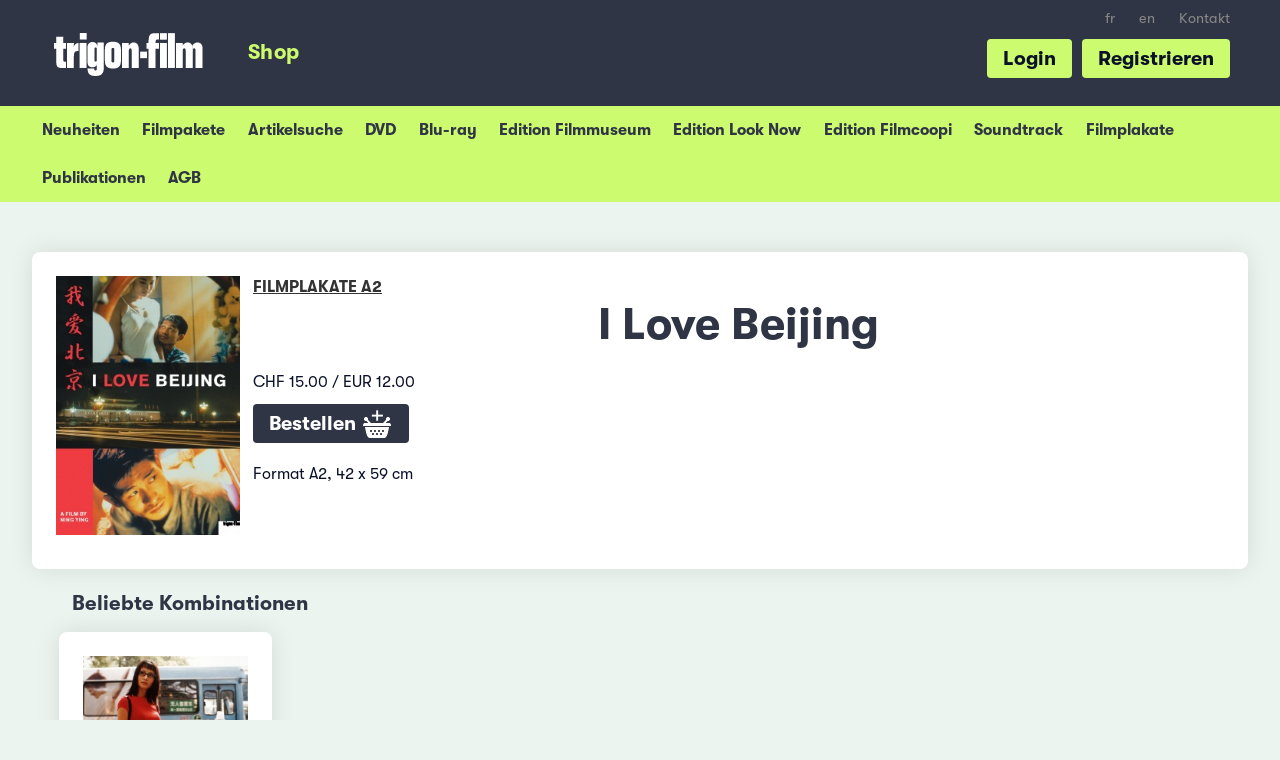

--- FILE ---
content_type: text/html; charset=UTF-8
request_url: https://shop.trigon-film.org/de/Filmplakate_A2/I_Love_Beijing
body_size: 4624
content:
<!doctype html> <!-- HTML5 -->
<html class="no-js" lang="de" dir="ltr">
<head>
	<!-- Google Tag Manager -->
	<script>(function(w,d,s,l,i){w[l]=w[l]||[];w[l].push({'gtm.start':
	new Date().getTime(),event:'gtm.js'});var f=d.getElementsByTagName(s)[0],
	j=d.createElement(s),dl=l!='dataLayer'?'&l='+l:'';j.async=true;j.src=
	'https://www.googletagmanager.com/gtm.js?id='+i+dl;f.parentNode.insertBefore(j,f);
	})(window,document,'script','dataLayer','GTM-KD642C2');</script>
	<!-- End Google Tag Manager -->

	<meta charset="utf-8">
	<meta name="viewport" content="width=device-width, initial-scale=1.0">
	<meta http-equiv="X-UA-Compatible" content="IE=edge">
	
	<title>I Love Beijing (Filmplakate A2) &ndash; trigon-film.org</title>

	<link rel="shortcut icon" href="/favicon.ico">
			<link rel="stylesheet" href="https://shop.trigon-film.org/static/assets/main-CxGM34-3.css" type="text/css">
		
		<meta http-equiv="content-type" content="text/html; charset=utf-8" />
<meta http-equiv="content-language" content="de">
<meta name="language" content="de">
<meta name="copyright" content="Copyright (c) by trigon-film">
<meta name="robots" content="follow,index">

<meta name="description" content="Ein Film von Ying Ning, China - Preis: CHF 15.00 / EUR 12.00, versandkostenfreie Lieferung in die Schweiz">

<meta http-equiv="Content-Script-Type" content="text/javascript">
<meta http-equiv="Content-Style-Type" content="text/css">

<!-- Facebook Open Graph -->
<meta property="og:type" content="website">
<meta property="og:url" content="https:///de/Filmplakate_A2/I_Love_Beijing">
<meta property="og:title" content="I Love Beijing (Filmplakate A2)">
<meta property="og:image" content="https://shop.trigon-film.org/de/Filmplakate_A2/I_Love_Beijing/cover_full.jpg">
<meta property="og:description" content="Ein Film von Ying Ning, China - Preis: CHF 15.00 / EUR 12.00, versandkostenfreie Lieferung in die Schweiz">
<meta property="og:site_name" content="trigon-film.org">
<meta property="og:locale" content="de">

<meta name="apple-mobile-web-app-capable" content="yes">
<meta name="HandheldFriendly" content="True">
<meta name="apple-mobile-web-app-status-bar-style" content="black">

<link rel="canonical" href="https:///de/Filmplakate_A2/I_Love_Beijing" />

<!-- THIS PAGE IN OTHER LANGUAGES -->
<link rel="alternate" hreflang="de" href="https:///de/Filmplakate_A2/I_Love_Beijing" />
<link rel="alternate" hreflang="fr" href="https:///fr/Affiches_A2/I_Love_Beijing" />
<link rel="alternate" hreflang="en" href="https:///en/Posters_A2/I_Love_Beijing" />

	<script src="//ajax.googleapis.com/ajax/libs/jquery/2.1.0/jquery.min.js"></script>

</head>
<body class="shop shop--detail">
<!-- Google Tag Manager (noscript) -->
<noscript><iframe src="https://www.googletagmanager.com/ns.html?id=GTM-KD642C2"
height="0" width="0" style="display:none;visibility:hidden"></iframe></noscript>
<!-- End Google Tag Manager (noscript) -->

<!-- TRIGON INIT -->
<script>
		var ROOT_URL="";
		var LROOT_URL="/de";

// iframe breakout
$(document).ready(function() {
	if (top.location != location){
        top.location.href = document.location.href;
    }
});

</script>

	<script type="module" src="https://shop.trigon-film.org/static/assets/main-C47BnT_p.js"></script>


<div class="modal" id="login-modal">
	<div class="modal-content">
		<span class="close-button close">&times;</span>
		<div id="login-modal-content"></div>
		<div id="login-modal-system-error" style="display:none;">
			<div class="login_title" style="margin-bottom:0;">Fehler</div>
			<a class="button_show_login">Zurück</a>
			<p>
				Ein Serverproblem ist aufgetreten. Bitte versuchen Sie es etwas später erneut oder kontaktieren Sie uns per e-Mail info@trigon-film.org oder telefonisch unter +41 (0)56 430 12 30
			</p>
		</div>
		<div id="login-modal-ajax-error" style="display:none;">
			<div class="login_title" style="margin-bottom:0;">Fehler</div>
			<a class="button_show_login">Zurück</a>
			<p>
				Die Anfrage ist fehlgeschlagen. Bitte stellen Sie sicher, dass Sie mit dem Internet verbunden sind und versuchen Sie es erneut. Falls dies nicht weiterhilft unterstützen wir Sie gerne per e-Mail unter info@trigon-film.org oder telefonisch unter +41 (0)56 430 12 30
			</p>
		</div>
	</div>
</div>

<div id="root1">
	<div id="head-burger">
		<button class="burger"></button>
	</div>

	<header class="slide">
		<ul id="head-languagelinks" class="show-for-large-up">
							<li class="languagelinks"><a href="/fr/Affiches_A2/I_Love_Beijing" target="">fr</a></li>
				<li class="languagelinks"><a href="/en/Posters_A2/I_Love_Beijing" target="">en</a></li>
	
			<li><a target="_blank" href="https://www.trigon-film.org/de/kontakt">Kontakt</a></li>
		</ul>

		<a id="head-trigonlogo" target="_blank" href="https://www.trigon-film.org"></a>

		<ul id="head-menu" class="show-for-large-up">
			<li><a href="/de" class="head-menu-shop"><span>Shop</span></a></li>
		</ul>

	 	<ul id="head-actions" class="show-for-large-up">
	 									<li><a href="#register" id="registerbutton">Registrieren</a></li>
				<li><a href="#login" id="loginbutton">Login</a></li>
				<script>
				$(document).ready(function() {
					$('#loginbutton').click(window.loginmodal.showLogin);
					$('#registerbutton').click(window.loginmodal.showRegistration);
				});
				</script>
					</ul>
		<div style="clear: both;"></div>
	</header>

	<div class="submenu submenu-account">
	<ul>
		<li><a href="/de/account">Mein Konto</a></li>
		<li><a href="/de/account/change_address">Adresse ändern</a></li>
		<li><a href="/de/account/change_password">Passwort ändern</a></li>
	</ul>
</div>
<div class="submenu submenu-shop">
	<ul>
		<li><a href="/de">Neuheiten</a></li>
		<li><a href="/de/packages">Filmpakete</a></li>
		<li><a href="/de/search">Artikelsuche</a></li>
		<li><a href="/de/DVD">DVD</a></li>
		<li><a href="/de/Blu-ray">Blu-ray</a></li>
		<li><a href="/de/DVD_Edition_Filmmuseum">Edition Filmmuseum</a></li>
		<li><a href="/de/DVD_Edition_Look_Now">Edition Look Now</a></li>
		<li><a href="/de/DVD_Edition_Filmcoopi">Edition Filmcoopi</a></li>
		<li><a href="/de/Soundtrack">Soundtrack</a></li>
		<li><a href="/de/Filmplakate">Filmplakate</a></li>
		<li><a href="/de/Publikationen">Publikationen</a></li>
				<li><a href="/de/conditions">AGB</a></li>
	</ul>
</div>
	<nav class="slide close">
		<ul>
			<li class="menu-shop"><a href="/de/cart">Warenkorb</a></li>
<li class="menu-shop"><a href="/de">Shop Neuheiten</a></li>
<li class="menu-shop"><a href="/de/search">Artikelsuche</a></li>
<li class="menu-shop"><a href="/de/DVD">DVD</a></li>
<li class="menu-shop"><a href="/de/Blu-ray">Blu-ray</a></li>
<li class="menu-shop"><a href="/de/DVD_Edition_Filmmuseum">Edition Filmmuseum</a></li>
<li class="menu-shop"><a href="/de/DVD_Edition_Look_Now">Edition Look Now</a></li>
<li class="menu-shop"><a href="/de/DVD_Edition_Filmcoopi">Edition Filmcoopi</a></li>
<li class="menu-shop"><a href="/de/Soundtrack">Soundtrack</a></li>
<li class="menu-shop"><a href="/de/Filmplakate">Filmplakate</a></li>
<li class="menu-shop"><a href="/de/Publikationen">Publikationen</a></li>

	<li class="menu-shop category">
		<a href="#login" id="mobilemenu_loginlink"><img src="https://shop.trigon-film.org/static/images/account.png"> Login</a>
	</li>
	<script>
	$(document).ready(function() {
		$('#mobilemenu_loginlink').click(function() {
			slidemenu_close();
			window.loginmodal.showLogin();
		});
	});
	</script>

<li class="menu-shop"><a href="/de/contact">Kontakt</a></li>
							<li class="languagelinks"><a href="/fr/Affiches_A2/I_Love_Beijing" target="">fr</a></li>
				<li class="languagelinks"><a href="/en/Posters_A2/I_Love_Beijing" target="">en</a></li>
			</ul>
	</nav>

	<div class="content slide">
		<div id="root">
			<div id="content">

					<div class="row">
		

<div class="small-12 columns">
	<div class="whitebox">
		<div class="row">
			<div class="medium-4 large-2 columns show-for-medium-up" style="margin-bottom:10px;">
				<a href="/de/Filmplakate_A2/I_Love_Beijing/cover_full.jpg" target="_blank">
	<img alt="I Love Beijing (Filmplakate A2)" src="/de/Filmplakate_A2/I_Love_Beijing/cover_240.jpg" style="width:100%;">
</a>
			</div>
			<div class="small-12 medium-8 large-10 columns">
				<a href="/de/Filmplakate_A2" class="shoplabel">Filmplakate A2</a>
				<h1>I Love Beijing</h1>
				<p></p>
				<div class="hide-for-medium-up" style="float:left;width:40%;margin-right:10px;"><a href="/de/Filmplakate_A2/I_Love_Beijing/cover_full.jpg" target="_blank">
	<img alt="I Love Beijing (Filmplakate A2)" src="/de/Filmplakate_A2/I_Love_Beijing/cover_240.jpg" style="width:100%;">
</a></div>
				<p></p>
				CHF 15.00 /
EUR 12.00

				<div style="margin:1em 0;">
	<a href="/de/Filmplakate_A2/I_Love_Beijing/add" class="largebutton" id="button_addtocart" title="In&nbsp;den&nbsp;Warenkorb">Bestellen <img src="https://shop.trigon-film.org/static/images/icons/addtocart.png"></a>
</div>

				
				
			</div>
			<div class="small-12 large-10 columns">
				<div>
					<p>Format A2, 42 x 59 cm</p>
				</div>

				<div style="clear:both;"></div>
				
			</div>
		</div>
	</div>
</div>




<div class="small-12 columns">
	<div class="box">
		<h2>Beliebte Kombinationen</h2>
		<ul class="products-grid">
			<li>
	<div class="row">
		<div class="small-12 medium-4 columns">
			<a href="/de/DVD/I_Love_Beijing"><a href="/de/DVD/I_Love_Beijing"><img alt="I Love Beijing DVD" src="/de/DVD/I_Love_Beijing/cover_240.jpg"></a></a>
		</div>
		<div class="medium-8 columns show-for-medium-up">
			<div style="line-height:1.3em;" class="product-category">DVD</div>
			<div style="line-height:1.3em;" class="product-title"><a href="/de/DVD/I_Love_Beijing" class="titlelink">I Love Beijing</a></div>
			<p class="product-slogan">Im Taxi durch Peking: Faszinierendes Porträt der Megametropole</p>
		</div>
	</div>
</li>

		</ul>
		<div style="clear:both;"></div>
	</div>
</div>


<div class="small-12 columns">
	<div class="box">
		<h2>Weitere Artikel</h2>
		<ul class="products-grid">
			<li>
	<div class="row">
		<div class="small-12 medium-4 columns">
			<a href="/de/DVD/I_Love_Beijing"><a href="/de/DVD/I_Love_Beijing"><img alt="I Love Beijing DVD" src="/de/DVD/I_Love_Beijing/cover_240.jpg"></a></a>
		</div>
		<div class="medium-8 columns show-for-medium-up">
			<div style="line-height:1.3em;" class="product-category">DVD</div>
			<div style="line-height:1.3em;" class="product-label"><a href="/de/DVD/I_Love_Beijing" class="titlelink">I Love Beijing</a></div>
			<p class="product-slogan">Im Taxi durch Peking: Faszinierendes Porträt der Megametropole</p>
		</div>
	</div>
</li>
<li>
	<div class="row">
		<div class="small-12 medium-4 columns">
			<a href="/de/Magazin/TRIGON_16_-_Neues_chinesisches_Kino"><a href="/de/Magazin/TRIGON_16_-_Neues_chinesisches_Kino"><img alt="TRIGON 16 - Neues chinesisches Kino Magazin" src="/de/Magazin/TRIGON_16_-_Neues_chinesisches_Kino/cover_240.jpg"></a></a>
		</div>
		<div class="medium-8 columns show-for-medium-up">
			<div style="line-height:1.3em;" class="product-category">Magazin</div>
			<div style="line-height:1.3em;" class="product-label"><a href="/de/Magazin/TRIGON_16_-_Neues_chinesisches_Kino" class="titlelink">TRIGON 16</a></div>
			<p class="product-slogan">Magazin zu einzelnen Filmen und kulturellen Themen</p>
		</div>
	</div>
</li>

		</ul>
		<div style="clear:both;"></div>
	</div>
</div>


<script type="application/ld+json">
	{"@context":"http:\/\/schema.org\/","@type":"Product","name":"I Love Beijing","image":["https:\/\/shop.trigon-film.org\/de\/Filmplakate_A2\/I_Love_Beijing\/cover_240.jpg","https:\/\/shop.trigon-film.org\/de\/Filmplakate_A2\/I_Love_Beijing\/cover_240.jpg","https:\/\/shop.trigon-film.org\/de\/Filmplakate_A2\/I_Love_Beijing\/cover_full.jpg"],"description":"<p>Format A2, 42 x 59 cm<\/p>","brand":{"@type":"Thing","name":"trigon-film"},"offers":{"@type":"Offer","priceCurrency":"CHF","price":"15.00","availability":"http:\/\/schema.org\/InStock","url":"https:\/\/shop.trigon-film.org\/de\/Filmplakate_A2\/I_Love_Beijing","seller":{"@type":"Organization","name":"trigon-film Online-Shop"}}}
</script>

	</div>

				<div id="footerspacing" style="height:1500px;"></div>
			</div>		
		</div> <!-- /root -->
	</div> <!-- /content -->
</div><!-- /root1 -->

<footer id="trigonFooter" class="content slide noprint">
	<div class="row">
		<div class="small-12 large-4 columns">
			<div class="footertitle">Auf dem Laufenden bleiben</div>

			<p>Jetzt anmelden für den monatlichen Newsletter von trigon-film und informiert bleiben über Verlosungen, Neuheiten im Kino, auf DVD und im Streaming.</p>

			<!-- Begin MailChimp Signup Form -->
			<div id="mc_embed_signup" class="noprint">
				<form action="//trigon-film.us14.list-manage.com/subscribe/post?u=321e57d0f64f999ddc7b554d0&amp;id=8514bba1b4" method="post" id="mc-embedded-subscribe-form" name="mc-embedded-subscribe-form" class="validate newslettersignupform" target="_blank" novalidate>
				    <div id="mc_embed_signup_scroll">
					
						<input type="email" value="" name="EMAIL" style="width:12.5em;" id="mce-EMAIL" placeholder="Ihre E-Mail Adresse">
						<input type="submit" value="Anmelden" name="subscribe" id="mc-embedded-subscribe" class="largebutton">
						

						<div id="mce-responses" class="clear">
							<div class="response" id="mce-error-response" style="display:none"></div>
							<div class="response" id="mce-success-response" style="display:none"></div>
						</div>    <!-- real people should not fill this in and expect good things - do not remove this or risk form bot signups-->
					    <div style="position: absolute; left: -5000px;" aria-hidden="true"><input type="text" name="b_321e57d0f64f999ddc7b554d0_8514bba1b4" tabindex="-1" value=""></div>
				    </div>
				</form>
			</div>
			<!--End mc_embed_signup-->

			<div style="padding:1.5em 0;">
				<a href="https://www.facebook.com/trigonfilm" target="_blank" id="footer_fblink"><img src="https://shop.trigon-film.org/static/images/facebook.png" style="width:2.5em;"></a>
				&nbsp;&nbsp;&nbsp;
				<a href="https://www.instagram.com/trigonfilm/" id="footer_instalink" target="_blank"><img src="https://shop.trigon-film.org/static/images/insta.png" style="width:2.5em;"></a>
			</div>
		</div>
		<div class="small-12 large-4 columns show-for-large-up">
			<!-- <div class="footertitle">Navigation</div> -->
			<div class="row">
				<div class="small-12 medium-6 columns">
					<ul class="trigonFooterSitemap">
						<li>Informationen</li>
						<li><a href="/de/conditions">&gt; Allgemeine Geschäftsbedingungen</a></li>
						<li><a target="_blank" href="https://www.trigon-film.org/de/datenschutz">&gt; Datenschutzerklärung</a></li>
						<li><a target="_blank" href="https://www.trigon-film.org/de/impressum">&gt; Impressum</a></li>
					</ul>
				</div>
				<div class="small-12 medium-6 columns">
				</div>
			</div>
		</div>
		<div class="small-12 large-4 columns">
			<div class="footertitle">trigon-film</div>
			<p>
				Die ganze Welt macht Kino. trigon-film ist eine Schweizer Filmstiftung, die seit 1986 sorgfältig ausgewählte Filme aus Lateinamerika, Asien, Afrika und dem östlichen Europa im Kino, auf DVD und online herausbringt und sich für Filmschaffende einsetzt.

				<br>
				<ul class="trigonFooterSitemap">
					<li><a target="_blank" href="https://www.trigon-film.org">&gt; Mehr erfahren</a></li>
					<li><a target="_blank" href="https://www.trigon-film.org/de/kontakt">&gt; Kontakt</a></li>
				</ul>
				
				<img src="https://shop.trigon-film.org/static/images/zewo.svg" style="width:100px;float:right;padding:10px;">
				<div class="footertitle">Hilfe</div>
				<p>+41 (0)56 430 12 30<br>shop@trigon-film.org</p>
			</p>
		</div>
	</div>
</footer>

<div class="loading-modal"><div class="loader"><img src="https://shop.trigon-film.org/static/images/staticloader.png" /></div></div>

</body>
</html>
